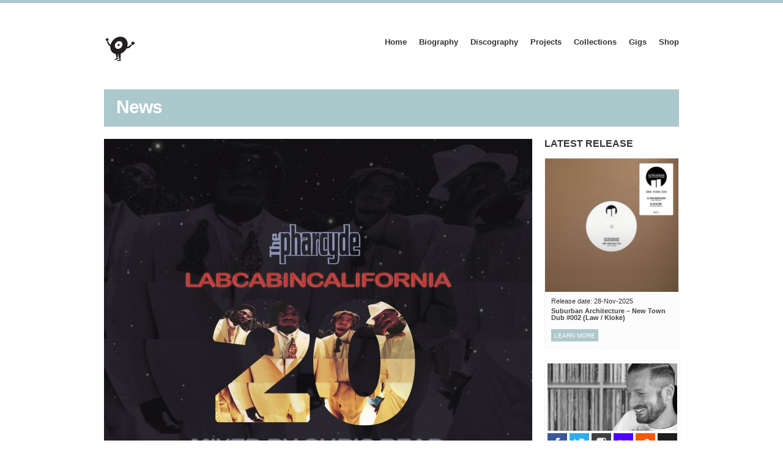

--- FILE ---
content_type: text/html; charset=UTF-8
request_url: https://musicofsubstance.com/tag/labcabincalifornia/
body_size: 10780
content:
<!DOCTYPE html>
<!--[if lt IE 7 ]><html class="ie ie6" lang="en-US"> <![endif]-->
<!--[if IE 7 ]><html class="ie ie7" lang="en-US"> <![endif]-->
<!--[if IE 8 ]><html class="ie ie8" lang="en-US"> <![endif]-->
<!--[if (gte IE 9)|!(IE)]><!--><html lang="en-US"> <!--<![endif]-->
<head>

	<!-- Basic Page Needs
	================================================== -->
	<meta charset="utf-8">
	<title></title>

	<!-- Mobile Specific Metas 
	================================================== -->
	<meta name="viewport" content="width=device-width, initial-scale=1, maximum-scale=1">

	
	
	<meta name='robots' content='max-image-preview:large' />
<link rel='dns-prefetch' href='//maps.googleapis.com' />
<link rel="alternate" type="application/rss+xml" title="Music Of Substance &raquo; Feed" href="https://musicofsubstance.com/feed/" />
<link rel="alternate" type="application/rss+xml" title="Music Of Substance &raquo; Comments Feed" href="https://musicofsubstance.com/comments/feed/" />
<link rel="alternate" type="application/rss+xml" title="Music Of Substance &raquo; Labcabincalifornia Tag Feed" href="https://musicofsubstance.com/tag/labcabincalifornia/feed/" />
<script type="text/javascript">
window._wpemojiSettings = {"baseUrl":"https:\/\/s.w.org\/images\/core\/emoji\/14.0.0\/72x72\/","ext":".png","svgUrl":"https:\/\/s.w.org\/images\/core\/emoji\/14.0.0\/svg\/","svgExt":".svg","source":{"wpemoji":"https:\/\/musicofsubstance.com\/wp-includes\/js\/wp-emoji.js?ver=6.3.7","twemoji":"https:\/\/musicofsubstance.com\/wp-includes\/js\/twemoji.js?ver=6.3.7"}};
/**
 * @output wp-includes/js/wp-emoji-loader.js
 */

/**
 * Emoji Settings as exported in PHP via _print_emoji_detection_script().
 * @typedef WPEmojiSettings
 * @type {object}
 * @property {?object} source
 * @property {?string} source.concatemoji
 * @property {?string} source.twemoji
 * @property {?string} source.wpemoji
 * @property {?boolean} DOMReady
 * @property {?Function} readyCallback
 */

/**
 * Support tests.
 * @typedef SupportTests
 * @type {object}
 * @property {?boolean} flag
 * @property {?boolean} emoji
 */

/**
 * IIFE to detect emoji support and load Twemoji if needed.
 *
 * @param {Window} window
 * @param {Document} document
 * @param {WPEmojiSettings} settings
 */
( function wpEmojiLoader( window, document, settings ) {
	if ( typeof Promise === 'undefined' ) {
		return;
	}

	var sessionStorageKey = 'wpEmojiSettingsSupports';
	var tests = [ 'flag', 'emoji' ];

	/**
	 * Checks whether the browser supports offloading to a Worker.
	 *
	 * @since 6.3.0
	 *
	 * @private
	 *
	 * @returns {boolean}
	 */
	function supportsWorkerOffloading() {
		return (
			typeof Worker !== 'undefined' &&
			typeof OffscreenCanvas !== 'undefined' &&
			typeof URL !== 'undefined' &&
			URL.createObjectURL &&
			typeof Blob !== 'undefined'
		);
	}

	/**
	 * @typedef SessionSupportTests
	 * @type {object}
	 * @property {number} timestamp
	 * @property {SupportTests} supportTests
	 */

	/**
	 * Get support tests from session.
	 *
	 * @since 6.3.0
	 *
	 * @private
	 *
	 * @returns {?SupportTests} Support tests, or null if not set or older than 1 week.
	 */
	function getSessionSupportTests() {
		try {
			/** @type {SessionSupportTests} */
			var item = JSON.parse(
				sessionStorage.getItem( sessionStorageKey )
			);
			if (
				typeof item === 'object' &&
				typeof item.timestamp === 'number' &&
				new Date().valueOf() < item.timestamp + 604800 && // Note: Number is a week in seconds.
				typeof item.supportTests === 'object'
			) {
				return item.supportTests;
			}
		} catch ( e ) {}
		return null;
	}

	/**
	 * Persist the supports in session storage.
	 *
	 * @since 6.3.0
	 *
	 * @private
	 *
	 * @param {SupportTests} supportTests Support tests.
	 */
	function setSessionSupportTests( supportTests ) {
		try {
			/** @type {SessionSupportTests} */
			var item = {
				supportTests: supportTests,
				timestamp: new Date().valueOf()
			};

			sessionStorage.setItem(
				sessionStorageKey,
				JSON.stringify( item )
			);
		} catch ( e ) {}
	}

	/**
	 * Checks if two sets of Emoji characters render the same visually.
	 *
	 * This function may be serialized to run in a Worker. Therefore, it cannot refer to variables from the containing
	 * scope. Everything must be passed by parameters.
	 *
	 * @since 4.9.0
	 *
	 * @private
	 *
	 * @param {CanvasRenderingContext2D} context 2D Context.
	 * @param {string} set1 Set of Emoji to test.
	 * @param {string} set2 Set of Emoji to test.
	 *
	 * @return {boolean} True if the two sets render the same.
	 */
	function emojiSetsRenderIdentically( context, set1, set2 ) {
		// Cleanup from previous test.
		context.clearRect( 0, 0, context.canvas.width, context.canvas.height );
		context.fillText( set1, 0, 0 );
		var rendered1 = new Uint32Array(
			context.getImageData(
				0,
				0,
				context.canvas.width,
				context.canvas.height
			).data
		);

		// Cleanup from previous test.
		context.clearRect( 0, 0, context.canvas.width, context.canvas.height );
		context.fillText( set2, 0, 0 );
		var rendered2 = new Uint32Array(
			context.getImageData(
				0,
				0,
				context.canvas.width,
				context.canvas.height
			).data
		);

		return rendered1.every( function ( rendered2Data, index ) {
			return rendered2Data === rendered2[ index ];
		} );
	}

	/**
	 * Determines if the browser properly renders Emoji that Twemoji can supplement.
	 *
	 * This function may be serialized to run in a Worker. Therefore, it cannot refer to variables from the containing
	 * scope. Everything must be passed by parameters.
	 *
	 * @since 4.2.0
	 *
	 * @private
	 *
	 * @param {CanvasRenderingContext2D} context 2D Context.
	 * @param {string} type Whether to test for support of "flag" or "emoji".
	 * @param {Function} emojiSetsRenderIdentically Reference to emojiSetsRenderIdentically function, needed due to minification.
	 *
	 * @return {boolean} True if the browser can render emoji, false if it cannot.
	 */
	function browserSupportsEmoji( context, type, emojiSetsRenderIdentically ) {
		var isIdentical;

		switch ( type ) {
			case 'flag':
				/*
				 * Test for Transgender flag compatibility. Added in Unicode 13.
				 *
				 * To test for support, we try to render it, and compare the rendering to how it would look if
				 * the browser doesn't render it correctly (white flag emoji + transgender symbol).
				 */
				isIdentical = emojiSetsRenderIdentically(
					context,
					'\uD83C\uDFF3\uFE0F\u200D\u26A7\uFE0F', // as a zero-width joiner sequence
					'\uD83C\uDFF3\uFE0F\u200B\u26A7\uFE0F' // separated by a zero-width space
				);

				if ( isIdentical ) {
					return false;
				}

				/*
				 * Test for UN flag compatibility. This is the least supported of the letter locale flags,
				 * so gives us an easy test for full support.
				 *
				 * To test for support, we try to render it, and compare the rendering to how it would look if
				 * the browser doesn't render it correctly ([U] + [N]).
				 */
				isIdentical = emojiSetsRenderIdentically(
					context,
					'\uD83C\uDDFA\uD83C\uDDF3', // as the sequence of two code points
					'\uD83C\uDDFA\u200B\uD83C\uDDF3' // as the two code points separated by a zero-width space
				);

				if ( isIdentical ) {
					return false;
				}

				/*
				 * Test for English flag compatibility. England is a country in the United Kingdom, it
				 * does not have a two letter locale code but rather a five letter sub-division code.
				 *
				 * To test for support, we try to render it, and compare the rendering to how it would look if
				 * the browser doesn't render it correctly (black flag emoji + [G] + [B] + [E] + [N] + [G]).
				 */
				isIdentical = emojiSetsRenderIdentically(
					context,
					// as the flag sequence
					'\uD83C\uDFF4\uDB40\uDC67\uDB40\uDC62\uDB40\uDC65\uDB40\uDC6E\uDB40\uDC67\uDB40\uDC7F',
					// with each code point separated by a zero-width space
					'\uD83C\uDFF4\u200B\uDB40\uDC67\u200B\uDB40\uDC62\u200B\uDB40\uDC65\u200B\uDB40\uDC6E\u200B\uDB40\uDC67\u200B\uDB40\uDC7F'
				);

				return ! isIdentical;
			case 'emoji':
				/*
				 * Why can't we be friends? Everyone can now shake hands in emoji, regardless of skin tone!
				 *
				 * To test for Emoji 14.0 support, try to render a new emoji: Handshake: Light Skin Tone, Dark Skin Tone.
				 *
				 * The Handshake: Light Skin Tone, Dark Skin Tone emoji is a ZWJ sequence combining 🫱 Rightwards Hand,
				 * 🏻 Light Skin Tone, a Zero Width Joiner, 🫲 Leftwards Hand, and 🏿 Dark Skin Tone.
				 *
				 * 0x1FAF1 == Rightwards Hand
				 * 0x1F3FB == Light Skin Tone
				 * 0x200D == Zero-Width Joiner (ZWJ) that links the code points for the new emoji or
				 * 0x200B == Zero-Width Space (ZWS) that is rendered for clients not supporting the new emoji.
				 * 0x1FAF2 == Leftwards Hand
				 * 0x1F3FF == Dark Skin Tone.
				 *
				 * When updating this test for future Emoji releases, ensure that individual emoji that make up the
				 * sequence come from older emoji standards.
				 */
				isIdentical = emojiSetsRenderIdentically(
					context,
					'\uD83E\uDEF1\uD83C\uDFFB\u200D\uD83E\uDEF2\uD83C\uDFFF', // as the zero-width joiner sequence
					'\uD83E\uDEF1\uD83C\uDFFB\u200B\uD83E\uDEF2\uD83C\uDFFF' // separated by a zero-width space
				);

				return ! isIdentical;
		}

		return false;
	}

	/**
	 * Checks emoji support tests.
	 *
	 * This function may be serialized to run in a Worker. Therefore, it cannot refer to variables from the containing
	 * scope. Everything must be passed by parameters.
	 *
	 * @since 6.3.0
	 *
	 * @private
	 *
	 * @param {string[]} tests Tests.
	 * @param {Function} browserSupportsEmoji Reference to browserSupportsEmoji function, needed due to minification.
	 * @param {Function} emojiSetsRenderIdentically Reference to emojiSetsRenderIdentically function, needed due to minification.
	 *
	 * @return {SupportTests} Support tests.
	 */
	function testEmojiSupports( tests, browserSupportsEmoji, emojiSetsRenderIdentically ) {
		var canvas;
		if (
			typeof WorkerGlobalScope !== 'undefined' &&
			self instanceof WorkerGlobalScope
		) {
			canvas = new OffscreenCanvas( 300, 150 ); // Dimensions are default for HTMLCanvasElement.
		} else {
			canvas = document.createElement( 'canvas' );
		}

		var context = canvas.getContext( '2d', { willReadFrequently: true } );

		/*
		 * Chrome on OS X added native emoji rendering in M41. Unfortunately,
		 * it doesn't work when the font is bolder than 500 weight. So, we
		 * check for bold rendering support to avoid invisible emoji in Chrome.
		 */
		context.textBaseline = 'top';
		context.font = '600 32px Arial';

		var supports = {};
		tests.forEach( function ( test ) {
			supports[ test ] = browserSupportsEmoji( context, test, emojiSetsRenderIdentically );
		} );
		return supports;
	}

	/**
	 * Adds a script to the head of the document.
	 *
	 * @ignore
	 *
	 * @since 4.2.0
	 *
	 * @param {string} src The url where the script is located.
	 *
	 * @return {void}
	 */
	function addScript( src ) {
		var script = document.createElement( 'script' );
		script.src = src;
		script.defer = true;
		document.head.appendChild( script );
	}

	settings.supports = {
		everything: true,
		everythingExceptFlag: true
	};

	// Create a promise for DOMContentLoaded since the worker logic may finish after the event has fired.
	var domReadyPromise = new Promise( function ( resolve ) {
		document.addEventListener( 'DOMContentLoaded', resolve, {
			once: true
		} );
	} );

	// Obtain the emoji support from the browser, asynchronously when possible.
	new Promise( function ( resolve ) {
		var supportTests = getSessionSupportTests();
		if ( supportTests ) {
			resolve( supportTests );
			return;
		}

		if ( supportsWorkerOffloading() ) {
			try {
				// Note that the functions are being passed as arguments due to minification.
				var workerScript =
					'postMessage(' +
					testEmojiSupports.toString() +
					'(' +
					[
						JSON.stringify( tests ),
						browserSupportsEmoji.toString(),
						emojiSetsRenderIdentically.toString()
					].join( ',' ) +
					'));';
				var blob = new Blob( [ workerScript ], {
					type: 'text/javascript'
				} );
				var worker = new Worker( URL.createObjectURL( blob ), { name: 'wpTestEmojiSupports' } );
				worker.onmessage = function ( event ) {
					supportTests = event.data;
					setSessionSupportTests( supportTests );
					worker.terminate();
					resolve( supportTests );
				};
				return;
			} catch ( e ) {}
		}

		supportTests = testEmojiSupports( tests, browserSupportsEmoji, emojiSetsRenderIdentically );
		setSessionSupportTests( supportTests );
		resolve( supportTests );
	} )
		// Once the browser emoji support has been obtained from the session, finalize the settings.
		.then( function ( supportTests ) {
			/*
			 * Tests the browser support for flag emojis and other emojis, and adjusts the
			 * support settings accordingly.
			 */
			for ( var test in supportTests ) {
				settings.supports[ test ] = supportTests[ test ];

				settings.supports.everything =
					settings.supports.everything && settings.supports[ test ];

				if ( 'flag' !== test ) {
					settings.supports.everythingExceptFlag =
						settings.supports.everythingExceptFlag &&
						settings.supports[ test ];
				}
			}

			settings.supports.everythingExceptFlag =
				settings.supports.everythingExceptFlag &&
				! settings.supports.flag;

			// Sets DOMReady to false and assigns a ready function to settings.
			settings.DOMReady = false;
			settings.readyCallback = function () {
				settings.DOMReady = true;
			};
		} )
		.then( function () {
			return domReadyPromise;
		} )
		.then( function () {
			// When the browser can not render everything we need to load a polyfill.
			if ( ! settings.supports.everything ) {
				settings.readyCallback();

				var src = settings.source || {};

				if ( src.concatemoji ) {
					addScript( src.concatemoji );
				} else if ( src.wpemoji && src.twemoji ) {
					addScript( src.twemoji );
					addScript( src.wpemoji );
				}
			}
		} );
} )( window, document, window._wpemojiSettings );
</script>
<style type="text/css">
img.wp-smiley,
img.emoji {
	display: inline !important;
	border: none !important;
	box-shadow: none !important;
	height: 1em !important;
	width: 1em !important;
	margin: 0 0.07em !important;
	vertical-align: -0.1em !important;
	background: none !important;
	padding: 0 !important;
}
</style>
	<link rel='stylesheet' id='wp-block-library-css' href='https://musicofsubstance.com/wp-includes/css/dist/block-library/style.css?ver=6.3.7' type='text/css' media='all' />
<style id='classic-theme-styles-inline-css' type='text/css'>
/**
 * These rules are needed for backwards compatibility.
 * They should match the button element rules in the base theme.json file.
 */
.wp-block-button__link {
	color: #ffffff;
	background-color: #32373c;
	border-radius: 9999px; /* 100% causes an oval, but any explicit but really high value retains the pill shape. */

	/* This needs a low specificity so it won't override the rules from the button element if defined in theme.json. */
	box-shadow: none;
	text-decoration: none;

	/* The extra 2px are added to size solids the same as the outline versions.*/
	padding: calc(0.667em + 2px) calc(1.333em + 2px);

	font-size: 1.125em;
}

.wp-block-file__button {
	background: #32373c;
	color: #ffffff;
	text-decoration: none;
}

</style>
<style id='global-styles-inline-css' type='text/css'>
body{--wp--preset--color--black: #000000;--wp--preset--color--cyan-bluish-gray: #abb8c3;--wp--preset--color--white: #ffffff;--wp--preset--color--pale-pink: #f78da7;--wp--preset--color--vivid-red: #cf2e2e;--wp--preset--color--luminous-vivid-orange: #ff6900;--wp--preset--color--luminous-vivid-amber: #fcb900;--wp--preset--color--light-green-cyan: #7bdcb5;--wp--preset--color--vivid-green-cyan: #00d084;--wp--preset--color--pale-cyan-blue: #8ed1fc;--wp--preset--color--vivid-cyan-blue: #0693e3;--wp--preset--color--vivid-purple: #9b51e0;--wp--preset--gradient--vivid-cyan-blue-to-vivid-purple: linear-gradient(135deg,rgba(6,147,227,1) 0%,rgb(155,81,224) 100%);--wp--preset--gradient--light-green-cyan-to-vivid-green-cyan: linear-gradient(135deg,rgb(122,220,180) 0%,rgb(0,208,130) 100%);--wp--preset--gradient--luminous-vivid-amber-to-luminous-vivid-orange: linear-gradient(135deg,rgba(252,185,0,1) 0%,rgba(255,105,0,1) 100%);--wp--preset--gradient--luminous-vivid-orange-to-vivid-red: linear-gradient(135deg,rgba(255,105,0,1) 0%,rgb(207,46,46) 100%);--wp--preset--gradient--very-light-gray-to-cyan-bluish-gray: linear-gradient(135deg,rgb(238,238,238) 0%,rgb(169,184,195) 100%);--wp--preset--gradient--cool-to-warm-spectrum: linear-gradient(135deg,rgb(74,234,220) 0%,rgb(151,120,209) 20%,rgb(207,42,186) 40%,rgb(238,44,130) 60%,rgb(251,105,98) 80%,rgb(254,248,76) 100%);--wp--preset--gradient--blush-light-purple: linear-gradient(135deg,rgb(255,206,236) 0%,rgb(152,150,240) 100%);--wp--preset--gradient--blush-bordeaux: linear-gradient(135deg,rgb(254,205,165) 0%,rgb(254,45,45) 50%,rgb(107,0,62) 100%);--wp--preset--gradient--luminous-dusk: linear-gradient(135deg,rgb(255,203,112) 0%,rgb(199,81,192) 50%,rgb(65,88,208) 100%);--wp--preset--gradient--pale-ocean: linear-gradient(135deg,rgb(255,245,203) 0%,rgb(182,227,212) 50%,rgb(51,167,181) 100%);--wp--preset--gradient--electric-grass: linear-gradient(135deg,rgb(202,248,128) 0%,rgb(113,206,126) 100%);--wp--preset--gradient--midnight: linear-gradient(135deg,rgb(2,3,129) 0%,rgb(40,116,252) 100%);--wp--preset--font-size--small: 13px;--wp--preset--font-size--medium: 20px;--wp--preset--font-size--large: 36px;--wp--preset--font-size--x-large: 42px;--wp--preset--spacing--20: 0.44rem;--wp--preset--spacing--30: 0.67rem;--wp--preset--spacing--40: 1rem;--wp--preset--spacing--50: 1.5rem;--wp--preset--spacing--60: 2.25rem;--wp--preset--spacing--70: 3.38rem;--wp--preset--spacing--80: 5.06rem;--wp--preset--shadow--natural: 6px 6px 9px rgba(0, 0, 0, 0.2);--wp--preset--shadow--deep: 12px 12px 50px rgba(0, 0, 0, 0.4);--wp--preset--shadow--sharp: 6px 6px 0px rgba(0, 0, 0, 0.2);--wp--preset--shadow--outlined: 6px 6px 0px -3px rgba(255, 255, 255, 1), 6px 6px rgba(0, 0, 0, 1);--wp--preset--shadow--crisp: 6px 6px 0px rgba(0, 0, 0, 1);}:where(.is-layout-flex){gap: 0.5em;}:where(.is-layout-grid){gap: 0.5em;}body .is-layout-flow > .alignleft{float: left;margin-inline-start: 0;margin-inline-end: 2em;}body .is-layout-flow > .alignright{float: right;margin-inline-start: 2em;margin-inline-end: 0;}body .is-layout-flow > .aligncenter{margin-left: auto !important;margin-right: auto !important;}body .is-layout-constrained > .alignleft{float: left;margin-inline-start: 0;margin-inline-end: 2em;}body .is-layout-constrained > .alignright{float: right;margin-inline-start: 2em;margin-inline-end: 0;}body .is-layout-constrained > .aligncenter{margin-left: auto !important;margin-right: auto !important;}body .is-layout-constrained > :where(:not(.alignleft):not(.alignright):not(.alignfull)){max-width: var(--wp--style--global--content-size);margin-left: auto !important;margin-right: auto !important;}body .is-layout-constrained > .alignwide{max-width: var(--wp--style--global--wide-size);}body .is-layout-flex{display: flex;}body .is-layout-flex{flex-wrap: wrap;align-items: center;}body .is-layout-flex > *{margin: 0;}body .is-layout-grid{display: grid;}body .is-layout-grid > *{margin: 0;}:where(.wp-block-columns.is-layout-flex){gap: 2em;}:where(.wp-block-columns.is-layout-grid){gap: 2em;}:where(.wp-block-post-template.is-layout-flex){gap: 1.25em;}:where(.wp-block-post-template.is-layout-grid){gap: 1.25em;}.has-black-color{color: var(--wp--preset--color--black) !important;}.has-cyan-bluish-gray-color{color: var(--wp--preset--color--cyan-bluish-gray) !important;}.has-white-color{color: var(--wp--preset--color--white) !important;}.has-pale-pink-color{color: var(--wp--preset--color--pale-pink) !important;}.has-vivid-red-color{color: var(--wp--preset--color--vivid-red) !important;}.has-luminous-vivid-orange-color{color: var(--wp--preset--color--luminous-vivid-orange) !important;}.has-luminous-vivid-amber-color{color: var(--wp--preset--color--luminous-vivid-amber) !important;}.has-light-green-cyan-color{color: var(--wp--preset--color--light-green-cyan) !important;}.has-vivid-green-cyan-color{color: var(--wp--preset--color--vivid-green-cyan) !important;}.has-pale-cyan-blue-color{color: var(--wp--preset--color--pale-cyan-blue) !important;}.has-vivid-cyan-blue-color{color: var(--wp--preset--color--vivid-cyan-blue) !important;}.has-vivid-purple-color{color: var(--wp--preset--color--vivid-purple) !important;}.has-black-background-color{background-color: var(--wp--preset--color--black) !important;}.has-cyan-bluish-gray-background-color{background-color: var(--wp--preset--color--cyan-bluish-gray) !important;}.has-white-background-color{background-color: var(--wp--preset--color--white) !important;}.has-pale-pink-background-color{background-color: var(--wp--preset--color--pale-pink) !important;}.has-vivid-red-background-color{background-color: var(--wp--preset--color--vivid-red) !important;}.has-luminous-vivid-orange-background-color{background-color: var(--wp--preset--color--luminous-vivid-orange) !important;}.has-luminous-vivid-amber-background-color{background-color: var(--wp--preset--color--luminous-vivid-amber) !important;}.has-light-green-cyan-background-color{background-color: var(--wp--preset--color--light-green-cyan) !important;}.has-vivid-green-cyan-background-color{background-color: var(--wp--preset--color--vivid-green-cyan) !important;}.has-pale-cyan-blue-background-color{background-color: var(--wp--preset--color--pale-cyan-blue) !important;}.has-vivid-cyan-blue-background-color{background-color: var(--wp--preset--color--vivid-cyan-blue) !important;}.has-vivid-purple-background-color{background-color: var(--wp--preset--color--vivid-purple) !important;}.has-black-border-color{border-color: var(--wp--preset--color--black) !important;}.has-cyan-bluish-gray-border-color{border-color: var(--wp--preset--color--cyan-bluish-gray) !important;}.has-white-border-color{border-color: var(--wp--preset--color--white) !important;}.has-pale-pink-border-color{border-color: var(--wp--preset--color--pale-pink) !important;}.has-vivid-red-border-color{border-color: var(--wp--preset--color--vivid-red) !important;}.has-luminous-vivid-orange-border-color{border-color: var(--wp--preset--color--luminous-vivid-orange) !important;}.has-luminous-vivid-amber-border-color{border-color: var(--wp--preset--color--luminous-vivid-amber) !important;}.has-light-green-cyan-border-color{border-color: var(--wp--preset--color--light-green-cyan) !important;}.has-vivid-green-cyan-border-color{border-color: var(--wp--preset--color--vivid-green-cyan) !important;}.has-pale-cyan-blue-border-color{border-color: var(--wp--preset--color--pale-cyan-blue) !important;}.has-vivid-cyan-blue-border-color{border-color: var(--wp--preset--color--vivid-cyan-blue) !important;}.has-vivid-purple-border-color{border-color: var(--wp--preset--color--vivid-purple) !important;}.has-vivid-cyan-blue-to-vivid-purple-gradient-background{background: var(--wp--preset--gradient--vivid-cyan-blue-to-vivid-purple) !important;}.has-light-green-cyan-to-vivid-green-cyan-gradient-background{background: var(--wp--preset--gradient--light-green-cyan-to-vivid-green-cyan) !important;}.has-luminous-vivid-amber-to-luminous-vivid-orange-gradient-background{background: var(--wp--preset--gradient--luminous-vivid-amber-to-luminous-vivid-orange) !important;}.has-luminous-vivid-orange-to-vivid-red-gradient-background{background: var(--wp--preset--gradient--luminous-vivid-orange-to-vivid-red) !important;}.has-very-light-gray-to-cyan-bluish-gray-gradient-background{background: var(--wp--preset--gradient--very-light-gray-to-cyan-bluish-gray) !important;}.has-cool-to-warm-spectrum-gradient-background{background: var(--wp--preset--gradient--cool-to-warm-spectrum) !important;}.has-blush-light-purple-gradient-background{background: var(--wp--preset--gradient--blush-light-purple) !important;}.has-blush-bordeaux-gradient-background{background: var(--wp--preset--gradient--blush-bordeaux) !important;}.has-luminous-dusk-gradient-background{background: var(--wp--preset--gradient--luminous-dusk) !important;}.has-pale-ocean-gradient-background{background: var(--wp--preset--gradient--pale-ocean) !important;}.has-electric-grass-gradient-background{background: var(--wp--preset--gradient--electric-grass) !important;}.has-midnight-gradient-background{background: var(--wp--preset--gradient--midnight) !important;}.has-small-font-size{font-size: var(--wp--preset--font-size--small) !important;}.has-medium-font-size{font-size: var(--wp--preset--font-size--medium) !important;}.has-large-font-size{font-size: var(--wp--preset--font-size--large) !important;}.has-x-large-font-size{font-size: var(--wp--preset--font-size--x-large) !important;}
.wp-block-navigation a:where(:not(.wp-element-button)){color: inherit;}
:where(.wp-block-post-template.is-layout-flex){gap: 1.25em;}:where(.wp-block-post-template.is-layout-grid){gap: 1.25em;}
:where(.wp-block-columns.is-layout-flex){gap: 2em;}:where(.wp-block-columns.is-layout-grid){gap: 2em;}
.wp-block-pullquote{font-size: 1.5em;line-height: 1.6;}
</style>
<link rel='stylesheet' id='google-font-lato-css' href='http://fonts.googleapis.com/css?family=Lato%3A400%2C900%2C400italic&#038;ver=6.3.7' type='text/css' media='all' />
<link rel='stylesheet' id='ci-skeleton-css' href='https://musicofsubstance.com/wp-content/themes/muzak/css/skeleton.css?ver=6.3.7' type='text/css' media='all' />
<link rel='stylesheet' id='ci-style-css' href='https://musicofsubstance.com/wp-content/themes/muzak/style.css?ver=999999999.999999999.999999999' type='text/css' media='screen' />
<link rel='stylesheet' id='mediaelement-css' href='https://musicofsubstance.com/wp-includes/js/mediaelement/mediaelementplayer-legacy.min.css?ver=4.2.17' type='text/css' media='all' />
<link rel='stylesheet' id='wp-mediaelement-css' href='https://musicofsubstance.com/wp-includes/js/mediaelement/wp-mediaelement.css?ver=6.3.7' type='text/css' media='all' />
<link rel='stylesheet' id='mediaqueries-css' href='https://musicofsubstance.com/wp-content/themes/muzak/css/mediaqueries.css?ver=6.3.7' type='text/css' media='all' />
<link rel='stylesheet' id='flexslider-css' href='https://musicofsubstance.com/wp-content/themes/muzak/css/flexslider.css?ver=6.3.7' type='text/css' media='all' />
<link rel='stylesheet' id='prettyPhoto-css' href='https://musicofsubstance.com/wp-content/themes/muzak/css/prettyPhoto.css?ver=6.3.7' type='text/css' media='all' />
<link rel='stylesheet' id='ci-color-scheme-css' href='https://musicofsubstance.com/wp-content/themes/muzak/colors/white_green.css?ver=6.3.7' type='text/css' media='all' />
<script type='text/javascript' src='https://musicofsubstance.com/wp-content/themes/muzak/panel/scripts/modernizr-2.6.2.js?ver=6.3.7' id='modernizr-js'></script>
<script type='text/javascript' src='https://musicofsubstance.com/wp-includes/js/jquery/jquery.js?ver=3.7.0' id='jquery-core-js'></script>
<script type='text/javascript' src='https://musicofsubstance.com/wp-includes/js/jquery/jquery-migrate.js?ver=3.4.1' id='jquery-migrate-js'></script>
<script type='text/javascript' src='https://musicofsubstance.com/wp-content/themes/muzak/js/jquery.isotope.min.js?ver=6.3.7' id='jquery-isotope-js'></script>
<script type='text/javascript' src='http://maps.googleapis.com/maps/api/js?v=3.5&#038;sensor=false' id='google-maps-js'></script>
<link rel="https://api.w.org/" href="https://musicofsubstance.com/wp-json/" /><link rel="alternate" type="application/json" href="https://musicofsubstance.com/wp-json/wp/v2/tags/956" /><link rel="EditURI" type="application/rsd+xml" title="RSD" href="https://musicofsubstance.com/xmlrpc.php?rsd" />
<meta name="generator" content="WordPress 6.3.7" />
<link rel="pingback" href="https://musicofsubstance.com/xmlrpc.php" />						<style type="text/css">
				#wrap > .container, #footer-wrap > .container { background: rgba(0,0,0,); }
				#wrap > .container > .row { margin-bottom:0; }
			</style>
		
<!-- Global site tag (gtag.js) - Google Analytics -->
<script async src="https://www.googletagmanager.com/gtag/js?id=G-38E69QH9TK"></script>
<script>
  window.dataLayer = window.dataLayer || [];
  function gtag(){dataLayer.push(arguments);}
  gtag('js', new Date());

  gtag('config', 'G-38E69QH9TK');
</script></head>

<body class="archive tag tag-labcabincalifornia tag-956 ci-muzak ci-muzak-999999999-999999999-999999999">

<div id="mobile-bar">
	<a class="menu-trigger" href="#"></a>
			<h3 class="section-title">News</h3>
</div>
<div id="wrap">
	<div class="container">
		
		<!-- ########################### HEADER ########################### -->
		<header id="header" class="group">

			<div id="logo" class="four columns imglogo">
				<h1><a href="https://musicofsubstance.com"><img src="http://musicofsubstance.com/wp-content/uploads/2021/02/CM_HeaderLogo_50px.jpg" alt="Music Of Substance" /></a></h1>			</div>

			<nav id="nav" class="nav twelve columns">
				<ul id="navigation" class="sf-menu group"><li id="menu-item-564" class="menu-item menu-item-type-post_type menu-item-object-page menu-item-home menu-item-564"><a title="home" href="https://musicofsubstance.com/">Home</a></li>
<li id="menu-item-2747" class="menu-item menu-item-type-post_type menu-item-object-page menu-item-2747"><a href="https://musicofsubstance.com/biography/">Biography</a></li>
<li id="menu-item-589" class="menu-item menu-item-type-post_type menu-item-object-page menu-item-589"><a title="discography" href="https://musicofsubstance.com/discography/">Discography</a></li>
<li id="menu-item-6646" class="menu-item menu-item-type-post_type menu-item-object-page menu-item-6646"><a href="https://musicofsubstance.com/projects/">Projects</a></li>
<li id="menu-item-8961" class="menu-item menu-item-type-post_type menu-item-object-page menu-item-8961"><a href="https://musicofsubstance.com/music/">Collections</a></li>
<li id="menu-item-7482" class="menu-item menu-item-type-post_type menu-item-object-page menu-item-7482"><a href="https://musicofsubstance.com/flyer-archive/">Gigs</a></li>
<li id="menu-item-8918" class="menu-item menu-item-type-post_type menu-item-object-page menu-item-8918"><a href="https://musicofsubstance.com/shop/">Shop</a></li>
</ul>			</nav><!-- /nav -->

		</header><!-- /header -->		<h3 class="section-title">News</h3>

<div class="row">
	<div class="sixteen columns">

		<div class="twelve columns content alpha">
							
				<article class="post-3514 post type-post status-publish format-standard has-post-thumbnail hentry category-news tag-chris-read tag-classic-material tag-hip-hop tag-labcabincalifornia tag-mixcloud tag-mixtape tag-releases tag-the-pharcyde tag-wax-poetics tag-whosampled">				
					<div class="post-intro">
						<img width="700" height="700" src="https://musicofsubstance.com/wp-content/uploads/2015/11/LABCAB-FINAL-1500x1500-700x700.jpg" class="scale-with-grid wp-post-image" alt="" decoding="async" fetchpriority="high" srcset="https://musicofsubstance.com/wp-content/uploads/2015/11/LABCAB-FINAL-1500x1500-700x700.jpg 700w, https://musicofsubstance.com/wp-content/uploads/2015/11/LABCAB-FINAL-1500x1500-150x150.jpg 150w, https://musicofsubstance.com/wp-content/uploads/2015/11/LABCAB-FINAL-1500x1500-300x300.jpg 300w, https://musicofsubstance.com/wp-content/uploads/2015/11/LABCAB-FINAL-1500x1500-1024x1024.jpg 1024w, https://musicofsubstance.com/wp-content/uploads/2015/11/LABCAB-FINAL-1500x1500-100x100.jpg 100w, https://musicofsubstance.com/wp-content/uploads/2015/11/LABCAB-FINAL-1500x1500-460x460.jpg 460w, https://musicofsubstance.com/wp-content/uploads/2015/11/LABCAB-FINAL-1500x1500-438x438.jpg 438w, https://musicofsubstance.com/wp-content/uploads/2015/11/LABCAB-FINAL-1500x1500.jpg 1500w" sizes="(max-width: 700px) 100vw, 700px" />						<h2><a href="https://musicofsubstance.com/the-pharcyde-labcabincalifornia-20th-anniversary-mixtape/" title="Permalink to The Pharcyde &#8216;Labcabincalifornia&#8217; 20th Anniversary Mixtape">The Pharcyde &#8216;Labcabincalifornia&#8217; 20th Anniversary Mixtape</a></h2>							
					</div><!-- /intro -->
					<div class="post-body hyphenate group">
						<p class="meta"><time class="post-date" datetime="2015-11-16">November 16, 2015</time> <span class="bull">&bull;</span> <a href="https://musicofsubstance.com/the-pharcyde-labcabincalifornia-20th-anniversary-mixtape/#respond">No Comments</a></p>
						<p>Blurb from WhoSampled: &#8220;This Saturday (14th November 2015) marked the 20th Anniversary of the release of The Pharcyde‘s seminal sophomore album ‘Labcabincalifornia’. Produced in part by the late great Jay Dee together with various members of the group and guest producers including Diamond D, it’s a timeless long player that[&#8230;]</p>
<a class="ci-more-link" href="https://musicofsubstance.com/the-pharcyde-labcabincalifornia-20th-anniversary-mixtape/"><span>Read More »</span></a>					</div>
				</article><!-- /article -->	
											
								</div><!-- /twelve columns -->

		<aside class="four columns omega sidebar"><noindex>
			<div id="ci_discography_widget-4" class="widget_ci_discography_widget widget group"><h3 class="widget-title">Latest Release</h3>			<div id="latest-album" class="latest-item">
				<a href="https://musicofsubstance.com/discography/suburban-architecture-new-dub-002-law-kloke/">
					<img width="438" height="438" src="https://musicofsubstance.com/wp-content/uploads/2025/10/architecture-NEW-TOWN-DUB-002-sleeve-438x438.jpg" class="scale-with-grid wp-post-image" alt="" decoding="async" loading="lazy" srcset="https://musicofsubstance.com/wp-content/uploads/2025/10/architecture-NEW-TOWN-DUB-002-sleeve-438x438.jpg 438w, https://musicofsubstance.com/wp-content/uploads/2025/10/architecture-NEW-TOWN-DUB-002-sleeve-300x300.jpg 300w, https://musicofsubstance.com/wp-content/uploads/2025/10/architecture-NEW-TOWN-DUB-002-sleeve-1024x1024.jpg 1024w, https://musicofsubstance.com/wp-content/uploads/2025/10/architecture-NEW-TOWN-DUB-002-sleeve-150x150.jpg 150w, https://musicofsubstance.com/wp-content/uploads/2025/10/architecture-NEW-TOWN-DUB-002-sleeve-768x768.jpg 768w, https://musicofsubstance.com/wp-content/uploads/2025/10/architecture-NEW-TOWN-DUB-002-sleeve-100x100.jpg 100w, https://musicofsubstance.com/wp-content/uploads/2025/10/architecture-NEW-TOWN-DUB-002-sleeve-460x460.jpg 460w, https://musicofsubstance.com/wp-content/uploads/2025/10/architecture-NEW-TOWN-DUB-002-sleeve-700x700.jpg 700w, https://musicofsubstance.com/wp-content/uploads/2025/10/architecture-NEW-TOWN-DUB-002-sleeve.jpg 1500w" sizes="(max-width: 438px) 100vw, 438px" />				</a>
				<p class="album-info">
					<span class="sub-head">Release date: 28-Nov-2025</span>
					<span class="main-head">Suburban Architecture – New Town Dub #002 (Law / Kloke)</span>
					<span class="album-actions">
						<a href="https://musicofsubstance.com/discography/suburban-architecture-new-dub-002-law-kloke/" class="action-btn buy">Learn more</a>
					</span>
				</p>	
			</div><!-- /latest-album -->
			</div><div id="block-2" class="widget_block widget group"><div class="network">
<div class="networkimage"><a
href="http://musicofsubstance.com/biography/">
<img decoding="async" src="http://musicofsubstance.com/wp-content/uploads/2021/02/ChrisRead_Profile_HighRes.jpg"></a>
</div>
<div class="socialicons">

<div class="socialicon"><a href="http://www.facebook.com/chrisreadsubstance" target="_blank"><img decoding="async" src="http://musicofsubstance.com/wp-content/uploads/2014/09/facebook-icon.png"></a>
</div>

<div class="socialicon"><a href="http://www.twitter.com/substancemusic" target="_blank"><img decoding="async" src="http://musicofsubstance.com/wp-content/uploads/2014/09/twitter-icon.png"></a>
</div>

<div class="socialicon"><a href="http://instagram.com/chris_read" target="_blank"><img decoding="async" src="http://musicofsubstance.com/wp-content/uploads/2014/09/instagram-icon.png"></a>
</div>

<div class="socialicon"><a href="http://www.mixcloud.com/chrisreadsubstance" target="_blank"><img decoding="async" src="http://musicofsubstance.com/wp-content/uploads/2021/01/mixcloud-icon-3.jpg"></a>
</div>

<div class="socialicon"><a href="http://www.soundcloud.com/chrisreadsubstance" target="_blank"><img decoding="async" src="http://musicofsubstance.com/wp-content/uploads/2014/09/soundcloud-icon.png"></a>
</div>

<div class="socialicon"><a href="http://chrisreadsubstance.bandcamp.com/" target="_blank"><img decoding="async" src="http://musicofsubstance.com/wp-content/uploads/2014/09/bandcamp-icon.png"></a>
</div>

<div class="socialicon"><a href="http://open.spotify.com/artist/6zFxudQ6cmxXy0F4g0IcsE" target="_blank"><img decoding="async" src="http://musicofsubstance.com/wp-content/uploads/2014/09/spotify-icon.png"></a>
</div>

<div class="socialicon"><a href="https://itunes.apple.com/gb/artist/chris-read/id366787002" target="_blank"><img decoding="async" src="http://musicofsubstance.com/wp-content/uploads/2021/01/AppleMusic.png"></a>
</div>

<div class="socialicon"><a href="http://www.whosampled.com/Chris-Read/producer-remixes/" target="_blank"><img decoding="async" src="http://musicofsubstance.com/wp-content/uploads/2014/09/whosampled-icon.png"></a>
</div>

<div class="socialicon"><a href="http://www.youtube.com/chrisreadsubstance" target="_blank"><img decoding="async" src="http://musicofsubstance.com/wp-content/uploads/2014/09/youtube-icon.png"></a>
</div>

<div class="socialicon"><a href="http://www.discogs.com/artist/Chris+Read" target="_blank"><img decoding="async" src="http://musicofsubstance.com/wp-content/uploads/2014/09/discogs-icon.png"></a>
</div>

<div class="socialicon"><a href="mailto:substancemusic@gmail.com" target="_blank"><img decoding="async" src="http://musicofsubstance.com/wp-content/uploads/2014/09/email-icon.png"></a>
</div>

<div style="clear:both"></div>

</div>
</div></div>		</aside><!-- /sidebar --></noindex>

	</div><!-- /sixteen columns -->	
</div><!-- /row -->

	</div><!-- /container -->

<!-- ########################### FOOTER ########################### -->
	<div id="footer-wrap"><noindex>
		<div class="container">
			
			<footer id="footer" class="sixteen columns group">
				
				<div class="four columns widget-area alpha">
									</div><!-- /widget-area -->
						
				<div class="four columns widget-area">
									</div><!-- /widget-area -->	
					
				<div class="four columns widget-area">
									</div><!-- /widget-area -->	
					
				<div class="four columns widget-area omega">
									</div><!-- /widget-area -->	
					
			</footer><!-- /footer -->
		
		</div><!-- /container -->
	</div><!-- /footer-wrap -->
			
</div><!-- /wrap --></noindex>
       
<style id='core-block-supports-inline-css' type='text/css'>
/**
 * Core styles: block-supports
 */

</style>
<script type='text/javascript' src='https://musicofsubstance.com/wp-content/themes/muzak/panel/scripts/superfish.js?ver=6.3.7' id='jquery-superfish-js'></script>
<script type='text/javascript' src='https://musicofsubstance.com/wp-content/themes/muzak/js/jRespond.min.js?ver=6.3.7' id='jRespond-js'></script>
<script type='text/javascript' src='https://musicofsubstance.com/wp-content/themes/muzak/js/jquery.jpanelmenu.min.js?ver=6.3.7' id='jPanelMenu-js'></script>
<script type='text/javascript' src='https://musicofsubstance.com/wp-content/themes/muzak/js/jquery.flexslider-min.js?ver=6.3.7' id='jquery-flexslider-js'></script>
<script type='text/javascript' src='https://musicofsubstance.com/wp-content/themes/muzak/js/jquery.equalHeights.js?ver=6.3.7' id='jquery-equalheights-js'></script>
<script type='text/javascript' src='https://musicofsubstance.com/wp-content/themes/muzak/js/jquery.fitvids.js?ver=6.3.7' id='jquery-fitvids-js'></script>
<script type='text/javascript' src='https://musicofsubstance.com/wp-content/themes/muzak/js/jquery.prettyPhoto.min.js?ver=3.1.5' id='prettyPhoto-js'></script>
<script type='text/javascript' src='https://musicofsubstance.com/wp-content/themes/muzak/js/soundmanager2/script/soundmanager2-nodebug-jsmin.js?ver=2.97' id='soundmanager-core-js'></script>
<script type='text/javascript' src='https://musicofsubstance.com/wp-content/themes/muzak/js/soundmanager2/script/mp3-player-button.js?ver=2.97' id='soundmanager-mp3-button-js'></script>
<script id="mediaelement-core-js-before" type="text/javascript">
var mejsL10n = {"language":"en","strings":{"mejs.download-file":"Download File","mejs.install-flash":"You are using a browser that does not have Flash player enabled or installed. Please turn on your Flash player plugin or download the latest version from https:\/\/get.adobe.com\/flashplayer\/","mejs.fullscreen":"Fullscreen","mejs.play":"Play","mejs.pause":"Pause","mejs.time-slider":"Time Slider","mejs.time-help-text":"Use Left\/Right Arrow keys to advance one second, Up\/Down arrows to advance ten seconds.","mejs.live-broadcast":"Live Broadcast","mejs.volume-help-text":"Use Up\/Down Arrow keys to increase or decrease volume.","mejs.unmute":"Unmute","mejs.mute":"Mute","mejs.volume-slider":"Volume Slider","mejs.video-player":"Video Player","mejs.audio-player":"Audio Player","mejs.captions-subtitles":"Captions\/Subtitles","mejs.captions-chapters":"Chapters","mejs.none":"None","mejs.afrikaans":"Afrikaans","mejs.albanian":"Albanian","mejs.arabic":"Arabic","mejs.belarusian":"Belarusian","mejs.bulgarian":"Bulgarian","mejs.catalan":"Catalan","mejs.chinese":"Chinese","mejs.chinese-simplified":"Chinese (Simplified)","mejs.chinese-traditional":"Chinese (Traditional)","mejs.croatian":"Croatian","mejs.czech":"Czech","mejs.danish":"Danish","mejs.dutch":"Dutch","mejs.english":"English","mejs.estonian":"Estonian","mejs.filipino":"Filipino","mejs.finnish":"Finnish","mejs.french":"French","mejs.galician":"Galician","mejs.german":"German","mejs.greek":"Greek","mejs.haitian-creole":"Haitian Creole","mejs.hebrew":"Hebrew","mejs.hindi":"Hindi","mejs.hungarian":"Hungarian","mejs.icelandic":"Icelandic","mejs.indonesian":"Indonesian","mejs.irish":"Irish","mejs.italian":"Italian","mejs.japanese":"Japanese","mejs.korean":"Korean","mejs.latvian":"Latvian","mejs.lithuanian":"Lithuanian","mejs.macedonian":"Macedonian","mejs.malay":"Malay","mejs.maltese":"Maltese","mejs.norwegian":"Norwegian","mejs.persian":"Persian","mejs.polish":"Polish","mejs.portuguese":"Portuguese","mejs.romanian":"Romanian","mejs.russian":"Russian","mejs.serbian":"Serbian","mejs.slovak":"Slovak","mejs.slovenian":"Slovenian","mejs.spanish":"Spanish","mejs.swahili":"Swahili","mejs.swedish":"Swedish","mejs.tagalog":"Tagalog","mejs.thai":"Thai","mejs.turkish":"Turkish","mejs.ukrainian":"Ukrainian","mejs.vietnamese":"Vietnamese","mejs.welsh":"Welsh","mejs.yiddish":"Yiddish"}};
</script>
<script type='text/javascript' src='https://musicofsubstance.com/wp-includes/js/mediaelement/mediaelement-and-player.js?ver=4.2.17' id='mediaelement-core-js'></script>
<script type='text/javascript' src='https://musicofsubstance.com/wp-includes/js/mediaelement/mediaelement-migrate.js?ver=6.3.7' id='mediaelement-migrate-js'></script>
<script type='text/javascript' id='mediaelement-js-extra'>
/* <![CDATA[ */
var _wpmejsSettings = {"pluginPath":"\/wp-includes\/js\/mediaelement\/","classPrefix":"mejs-","stretching":"responsive","audioShortcodeLibrary":"mediaelement","videoShortcodeLibrary":"mediaelement"};
/* ]]> */
</script>
<script type='text/javascript' src='https://musicofsubstance.com/wp-includes/js/mediaelement/wp-mediaelement.js?ver=6.3.7' id='wp-mediaelement-js'></script>
<script type='text/javascript' id='ci-front-scripts-js-extra'>
/* <![CDATA[ */
var ThemeOption = {"theme_url":"https:\/\/musicofsubstance.com\/wp-content\/themes\/muzak","slider_auto":"1","swfPath":"https:\/\/musicofsubstance.com\/wp-content\/themes\/muzak\/js\/soundmanager2\/swf\/"};
/* ]]> */
</script>
<script type='text/javascript' src='https://musicofsubstance.com/wp-content/themes/muzak/js/scripts.js?ver=999999999.999999999.999999999' id='ci-front-scripts-js'></script>
	<!--[if (gte IE 6)&(lte IE 8)]>
		<script type="text/javascript" src="https://musicofsubstance.com/wp-content/themes/muzak/panel/scripts/selectivizr-min.js"></script>
	<![endif]-->
	
</body>
</html>	

--- FILE ---
content_type: text/css
request_url: https://musicofsubstance.com/wp-content/themes/muzak/style.css?ver=999999999.999999999.999999999
body_size: 7172
content:
/*
Theme Name: Muzak
Theme URI: http://themeforest.net/item/muzak-music-premium-wordpress-theme/3160212
Author: the CSSIgniterVIP team
Author URI: http://www.cssigniter.com/
Description: Music theme for WordPress, WooCommerce (2.0.x) Compatible
Tags: black, three-columns, audio, band, dj, ecommerce, eshop, events, gallery, soundmanager2, music, photography, responsive, tour, video, woocommerce
Version: 999999999.999999999.999999999
 - Pablo 2023-09-08: Set stupidly high version number so as to prevent theme updates/overwrites in the future, was previously 3.2.1
License: GNU General Public License
License URI: http://www.gnu.org/licenses/gpl-2.0.html
*/

/* GLOBAL: #Reset & Basics (Inspired by E. Meyers)
================================================== */
	html, body, div, span, applet, object, iframe, h1, h2, h3, h4, h5, h6, p, blockquote, pre, a, abbr, acronym, address, big, cite, code, del, dfn, em, img, ins, kbd, q, s, samp, small, strike, strong, sub, sup, tt, var, b, u, i, center, dl, dt, dd, ol, ul, li, fieldset, form, label, legend, table, caption, tbody, tfoot, thead, tr, th, td, article, aside, canvas, details, embed, figure, figcaption, footer, header, hgroup, menu, nav, output, ruby, section, summary, time, mark, audio, video {
		margin: 0;
		padding: 0;
		border: 0;
		font-size: 100%;
		font: inherit;
		vertical-align: baseline; }
	article, aside, details, figcaption, figure, footer, header, hgroup, menu, nav, section {
		display: block; }
	body {
		line-height: 1; }
	ol, ul {
		list-style: none; }
	blockquote, q {
		quotes: none; }
	blockquote:before, blockquote:after,
	q:before, q:after {
		content: '';
		content: none; }
	table {
		border-collapse: collapse;
		border-spacing: 0; }


/* GLOBAL: #Basic Styles
================================================== */
	body {
		font: 14px/21px "HelveticaNeue", "Helvetica Neue", Helvetica, Arial, sans-serif;
		-webkit-font-smoothing: antialiased; /* Fix for webkit rendering */
		-webkit-text-size-adjust: 100%;
	}	
	.hidden { display:none; }
	#wrap { position:relative; z-index:1000; }


/* GLOBAL: #Typography
================================================== */
	h1, h2, h3, h4, h5, h6 { font-family: 'Lato', sans-serif; font-weight: 900; }
	h1 a, h2 a, h3 a, h4 a, h5 a, h6 a { font-weight: inherit; }
	h1 { font-size: 30px; line-height: 34px; margin-bottom: 14px;}
	h2 { font-size: 24px; line-height: 30px; margin-bottom: 10px; }		
	h3 { font-size: 20px; line-height: 34px; margin-bottom: 8px; }
	h3.widget-title { font-size:16px; line-height: 1; margin-bottom:15px; text-transform: uppercase; }
	#footer h3.widget-title	{ font-size: 14px; line-height: 30px; margin-bottom: 4px; text-transform: uppercase; }
	h3.section-title { font-size:30px; letter-spacing: -1px; }	
	h4 { font-size: 18px; line-height: 30px; margin-bottom: 4px; }	 
	h5 { font-size: 16px; line-height: 24px; }
	h6 { font-size: 14px; line-height: 21px; }

	p { margin: 0 0 15px 0; }
	p img { margin: 0; }
	p.excerpt { font-size: 16px; font-weight:bold; }

	em { font-style: italic; }
	strong { font-weight: bold; }
	small { font-size: 80%; }

	pre { font: 13px "Courier 10 Pitch", Courier, monospace; line-height: 1.5; margin-bottom: 15px; overflow: auto; padding: 0.75em 1.625em; }
	code, kbd, samp, var { font: 13px Monaco, Consolas, "Andale Mono", "DejaVu Sans Mono", monospace; }
	abbr, acronym, dfn { border-bottom: 1px dotted #666; cursor: help; }
	address { display: block; margin: 0 0 1.625em; }
	sup, sub { font-size: 10px; height: 0; line-height: 1; position: relative; vertical-align: baseline; }
	sup { bottom: 1ex; }
	sub { top: .5ex; }

	blockquote, blockquote p { font-size: 17px; line-height: 24px; font-style: italic; }
	blockquote { margin: 0 0 20px; padding: 9px 20px 0 19px; }
	blockquote cite { display: block; font-size: 12px; }
	blockquote cite:before { content: "\2014 \0020"; }
	mark, mark.count { background: transparent; color: inherit; }
	video { width: 100%; }

/* GLOBAL: #Links
================================================== */
	a, a:visited { text-decoration: none; outline: 0; }
	a:hover { border-bottom:dotted 1px #ccc; }
	p a, p a:visited { line-height: inherit; }


/* GLOBAL: #Lists
================================================== */
	ul, ol { margin-bottom: 20px; }
	ul { list-style: none outside; }
	ol { list-style: decimal; }
	ol, ul.square, ul.circle, ul.disc { margin-left: 30px; }
	ul.square { list-style: square outside; }
	ul.circle { list-style: circle outside; }
	ul.disc { list-style: disc outside; }
	ul ul, ul ol,
	ol ol, ol ul { margin: 4px 0 5px 30px; font-size: 90%;  }
	ul ul li, ul ol li,
	ol ol li, ol ul li { margin-bottom: 6px; }
	li { line-height: 18px; margin-bottom: 12px; }
	ul.large li { line-height: 21px; }
	li p { line-height: 21px; }
	.post-body ul { list-style: disc; margin-left:26px;  }
	.post-body ol { list-style: decimal; }
	

/* GLOBAL: #Tables
================================================== */
	table { width:100%; }

/* GLOBAL: #Images
================================================== */
	img.scale-with-grid, .gallery img, .responsive-content img, img[class*=wp-image] {
		max-width: 100%;
		height: auto; }


/* GLOBAL: #Floats
================================================== */
	.alignleft { float:left; margin:5px 15px 15px 0; }
	.alignright { float:right; margin:5px 0 15px 15px; }
	.aligncenter { clear: both;	display: block;	margin-left: auto; margin-right: auto; }
	

/* GLOBAL: #Buttons
================================================== */
	.button,
	button,
	input[type="submit"],
	input[type="reset"],
	input[type="button"] {
	  display: inline-block;
	  font-size: 11px;
	  font-weight: bold;
	  text-decoration: none;
	  
	  cursor: pointer;
	  margin-bottom: 20px;
	  line-height: normal;
	  padding: 8px 10px;
	  font-family: "HelveticaNeue", "Helvetica Neue", Helvetica, Arial, sans-serif; }

	.button.full-width,
	button.full-width,
	input[type="submit"].full-width,
	input[type="reset"].full-width,
	input[type="button"].full-width {
		width: 100%;
		padding-left: 0 !important;
		padding-right: 0 !important;
		text-align: center; }

	/* Fix for odd Mozilla border & padding issues */
	button::-moz-focus-inner,
	input::-moz-focus-inner {
    border: 0;
    padding: 0;
	}


/* GLOBAL: #Forms
================================================== */
	form {
		margin-bottom: 20px; }
	fieldset {
		margin-bottom: 20px; }
	input[type="text"],
	input[type="password"],
	input[type="email"],
	textarea
	{
		padding: 6px 4px;
		outline: none;
		font: 13px "HelveticaNeue", "Helvetica Neue", Helvetica, Arial, sans-serif;		
		margin: 0;
		width: 210px;
		max-width: 100%;
		display: block;
		margin-bottom: 20px;
	}
	select { padding: 0; }
	textarea { min-height: 60px; }
	label, legend { display: block; font-weight: bold; font-size: 13px;  }
	select { width: 220px; }
	input[type="checkbox"] { display: inline; }
	label span, legend span { font-weight: normal; font-size: 13px; }


/* GLOBAL: #Header
================================================== */
	#header { padding-top:50px; }
	#logo a:hover { border:none; }
	#navigation { position:absolute; top:45px; right:0; }
	.section-title { padding:12px 20px 15px 20px; margin:20px 10px 20px 10px; }
	

/* GLOBAL: #Footer
================================================== */
	#footer { padding:50px 0 20px 0; margin-bottom:20px; font-size:12px; }
	#footer a:hover { color:#fff; }
	
	
/* GLOBAL: #WordPress Styles
================================================== */
	.wp-caption { font-size:11px; }
	.wp-caption-text { font-style:italic; }
	.sticky, .gallery-caption, .bypostauthor {}
	

/* GLOBAL: #Widgets
================================================== */
	#single-sidebar { margin-top:40px; }
	.widget { margin-bottom:20px; }
	.widget-img { display:block; }	
	#footer .widget { margin-bottom:20px; }
	#footer .widget p { margin-bottom:5px; }
	.sub-head, .main-head { font-size:11px; line-height: 1; display:block; margin-bottom:5px;}
	.main-head { font-weight:bold; }

	a.action-btn { display:inline-block !important; height:15px; padding:0 5px 5px 5px; position:relative; top:5px; font-size:10px; text-transform: uppercase; }
	.single-cpt_events a.action-btn { height:10px; padding:5px; }
	a.action-btn:hover { border:none;  }
	.action-btn.watch, .action-btn.listen { background: url(images/bg_btn.png) repeat-x; }
	.action-btn.sold { background: url(images/bg_btn.png) repeat-x 0 -25px; color:#777; }
	.action-btn.canceled { background: url(images/bg_btn.png) repeat-x 0 -50px; }	

	.latest-item > a:hover { border:none; }	
		
	.widget ul li { margin-bottom:5px; }
	.widget ul li a { display:inline-block; padding-bottom:5px; }
	.widget ul li a:hover { border:none; }
	
	.widget-area .widget:last-child > * { margin-bottom:0; }


/* MODULE: #Main navigation
================================================== */
	.sf-menu, .sf-menu * { margin: 0; padding: 0; list-style: none; }
	.sf-menu { line-height:	1.0; float: left; margin-bottom: 1em; }
	.sf-menu ul { position: absolute; top: -999em; width: 12em; }
	.sf-menu ul li { width: 100%; }
	.sf-menu li:hover { visibility: inherit; }
	.sf-menu li { float: left; position: relative; text-decoration:none;  }
	.sf-menu a { display: block; position: relative; font-size:13px; font-weight:bold; padding: 10px 10px;}
	.sf-menu li li a { font-size:12px; }
	.sf-menu a:hover { border:none; }
	.sf-menu li:hover ul,.sf-menu li.sfHover ul { left: -1px; top: 39px; z-index: 99; }
	ul.sf-menu li:hover li ul, ul.sf-menu li.sfHover li ul { top: -999em; }
	ul.sf-menu li li:hover ul, ul.sf-menu li li.sfHover ul { left: 13em; top: -1px; }
	ul.sf-menu li li:hover li ul, ul.sf-menu li li.sfHover li ul { top: -999em; }
	ul.sf-menu li li li:hover ul, ul.sf-menu li li li.sfHover ul { left: 10em; top: 0; }
	.sf-menu li:hover { outline: 0; }
	.sf-menu li li a:hover { color:#fff !important; }
	.sf-menu > li:hover { border:none !important; background: none !important; }
	.alt-nav { display:none; }


/* MODULE: #Sidebar
================================================== */
	.sidebar { font-size:13px; }
	.sidebar ul { margin-bottom:0; }

	
/* MODULE: #Homepage slider
================================================== */
	.slider { margin:20px 0 20px 0; }
	.slide-text { position:absolute; bottom:50px; right:50px; padding:15px 20px 10px 20px; }
	.slide-text h2 { font-size:30px; letter-spacing: -1px; line-height: 1; }
	.video-slide .fluid-width-video-wrapper { margin-bottom:0; padding-bottom:0; }


/* MODULE: #News
================================================== */
	.post { padding-bottom:10px; margin:0 0 50px 0; }
	.post:last-child { margin-bottom:40px; }
	.post > *:last-child { margin-bottom:0; }
	.post-intro { position:relative; }
	.post-intro img { display:block; }
	.post-intro h2 { position:relative; bottom:0; width:100%; margin-bottom:0; line-height: 1.2; }
	.post-intro img + h2 { position:absolute;}
	.post-intro h2 a { font-size:16px; display:block; padding:8px 10px; }
	.post-intro h2 a:hover { border:none; }
	.meta { font-size:10px; font-weight:bold; text-transform: uppercase; margin:15px 0 10px 0;}
	.meta .bull { font-size:18px; line-height: 1; display:inline-block; margin:0 5px; position:relative; top:3px; }
	.img-fullwidth { margin-bottom:10px; }
	

/* MODULE: #Page
================================================== */
	.static { border-bottom:none !important; margin-top:2px; margin-bottom:10px !important; }
	.static .post-intro img { margin-bottom:20px; }
	.static .post-body { padding-left:0; }
	.post-page-id { margin-top:20px;}

/* MODULE: #Single
================================================== */
	.inner-post { border-bottom:none !important; margin-top:2px; margin-bottom:10px !important; }
	.inner-post .post-intro img { margin-bottom:20px; }
	

/* MODULE: #Comments
================================================== */
	.post-comments { margin:40px 0 0 0; padding:20px 0 0 0; }
	.post-comments h2 { margin-bottom:20px; }
	.post-comments ol, .post-comments ul { list-style: none; font-size:inherit;  }
	.post-comments > ol { margin-left:0; margin-bottom:0; }
	.post-comments li { margin:0 !important; padding:0 !important; background: none !important; position:relative; }
	.post-comments .avatar { position:absolute; top:0; left:0; margin: 0 15px 5px 0; text-align: center; }
	.post-comments .comment-text { margin-bottom:10px; }
	.post-comments > .comment-text:last-child { margin-bottom:0; }
	.post-comments .comment-copy { margin-left:60px;  padding: 15px; font-size: 13px; }
	.post-comments .comment-copy p { margin-bottom:10px; }
	.post-comments .comment-meta { font-weight: bold; margin-bottom:5px !important; }
	.comment-reply-link, .btn-reply { display:inline-block; height:15px; padding:5px 5px 0 5px; position:relative; top:5px; font-weight:bold; font-size:10px; text-transform: uppercase; line-height: 1; }
	.comment-reply-link:hover, .btn-reply:hover { color:#fff; }
	.comment-reply-link { font-size:10px; font-weight:bold; display:inline-block; border-radius:2px; margin-bottom:5px; }
	#cancel-comment-reply-link { display:block; font-size:14px; }
	#cancel-comment-reply-link:hover { border:none; }

	/* WooCommerce Review Form */
	.pp_inline #respond * { color: #555 !important; }
	.pp_inline #respond input, .pp_inline #respond textarea { background: #DFDFDF !important; border-color: #c2c2c2 !important; }
	.pp_inline #respond label { margin-bottom: 10px; }

input::-webkit-outer-spin-button,
input::-webkit-inner-spin-button {
	display: none;
	-webkit-appearance: none;
	margin: 0; /* <-- Apparently some margin are still there even though it's hidden */
}


/* MODULE: #Comment Form
================================================== */
	#form-wrapper { padding:20px 0 0 0; margin:40px 0 0 0;  }
	#form-wrapper h2 { font-size:26px; margin-bottom:20px; }
	#form-wrapper form { margin-bottom:0; }
	.post-form label { display:block; font-weight:bold; padding-bottom:5px; }
	.post-form input[type=text] { width:80%; }
	.post-form input[type=submit] { margin-bottom:0; }
	.post-form textarea { width:90%; height:200px; }
	#post-action { margin-bottom:0; }


/* MODULE: #Discography
================================================== */
	.discography, .listing { margin:0 0 0px 0; }
	.discography li, .listing li { line-height: 1; margin-bottom:0px; }
	.album { border-bottom:0 !important; }
	#meta-wrap { margin:20px 0; padding:20px 0 22px 0; border-style: solid; border-width: 1px; border-left-width: 0; border-right-width: 0;  }
	.album-meta { font-size:12px; font-weight:bold; margin-bottom:0; position:relative; }
	.album-meta li { line-height: 1; margin-bottom:12px; }
	.album-meta li:last-child { margin-bottom:0; }
	.album-meta span { display:inline-block; width:80px; margin-right:5px; text-align: right; font-weight: normal; }
	
	/* tracklisting */
	.tracklisting { list-style: none; margin:0 0 20px 0; }
	.tracklisting li { margin-bottom:-1px; position:relative; min-height:52px; }
	.tracklisting .track-no { float:left; width:60px; font:900 26px 'Lato', sans-serif; text-align: center; padding:10px 0; }		
	.tracklisting .track-info { float:left; position:relative; top:9px; left:10px; }
	.tracklisting .track-info .sub-head { font-size:14px; }
	.tracklisting .track-single .sub-head { position:relative; top:9px; }
	.tracklisting .track-listen, .tracklisting a.sm2_button { display:block; width:30px; height:30px; position:absolute; top:10px; right:10px; text-indent: -9999px; }
	.tracklisting .btns { position:absolute; top:9px; right:50px; }
	.tracklisting .btns a { margin-left:5px; }
	.tracklisting .track-listen:hover, .tracklisting a.sm2_button:hover { border:none; }
	.fluid-width-video-wrapper { margin:0 0 15px 0; }
	.album .fluid-width-video-wrapper { margin:0 0 0 0; }
	.track-lyrics-hold { display: none; }
	.pp_description { color: #333; }
	
	/* share buttons */
	.album-share { text-align: right; line-height: 1;  }
	#sharable > span { position:relative; top:-2px; }

/* MODULE: #Events
================================================== */
	.events .tour-dates { margin-bottom:40px; }
	.events .tour-dates li { position:relative; }
	.events .tour-dates .tour-place { padding:18px 0 0 20px; width:auto; }
	.events .tour-dates .tour-date { padding:5px 0;  }
	.events .tour-dates .sub-head { font-size:14px; }
	.events .tour-dates .main-head { font-size:13px; }
	.events .tour-dates .action-btn { position:absolute; top:27px; right:24px; }
	.events .tour-thumb { float:left; margin-left:1px;}
	.events .tour-thumb img { display:block; }


	
	/* map */
	#map { margin-bottom:40px; width:auto; height:400px; font-family:Arial,sans-serif; }
	#map h3 { line-height: 1; font-size:18px; margin-bottom:5px; }
	#map h4 { line-height: 1; font-size:14px; margin-bottom:8px; }
	#map p { line-height:1; font-size:12px; }
	

/* Paging Styles
================================================== */
	#paging, .woocommerce-pagination { margin:0 0 40px 0; clear:both; }
	#paging-left { text-align: left; }
	#paging-right { text-align: right; }
	#paging a { display:inline-block; padding:3px 9px; margin-right:5px; font-size:11px; font-weight:bold; }
	#paging span.current, #paging .pages { display:inline-block; padding:2px 9px; font-size:11px; font-weight:bold; margin-right:5px; }
	.wp-pagenavi .pages { margin-right:15px; }
	.woocommerce-pagination ul { margin: 0; padding: 0; list-style: none; }
	.woocommerce-pagination li { display: inline-block; }

	
	
/* WIDGET: #Tour Dates
================================================== */
	.widget .tour-dates { margin-bottom:0; }
	.widget .tour-dates li, .events .tour-dates li { margin-bottom:-1px; }
	.tour-dates p { margin-bottom:0; }
	.tour-date { float:left; width:60px; font-family: 'Lato', sans-serif; text-align: center;padding:10px 0; }
	.tour-date .day, .tour-date .year { font-weight:900; display:block;  }
	.tour-date .day, .tour-date .time { font-size:24px; }
	.tour-date .year, .tour-date .date { font-size:14px; }
	.tour-place { float:left; width:138px; padding:10px; }
	.tour-date .date { display: block; font-weight: 900; }
	.tour-date .time { display: block; font-weight: 900; font-size: 18px; }
	

/* WIDGET: #Tour Event
================================================== */	
	.widget .tour-event-thumb { display:block; margin-bottom:0; }
	.widget .tour-event-thumb a { padding-bottom:0; display:block; }
	.widget .tour-event-thumb img { display:block; }
	.widget .tour-date { margin-bottom:0; }
	

/* MODULE: #Gallery
================================================== */	
	.gallery-item a, .gallery-item a img { display:block; }	
	.gallery-item a:hover { border: none; }
	.gallery-item a:hover img { opacity:0.8; }
	.gallery-actions { padding:2px 0 5px 0; display:block; }
	
	
/* WIDGET: #Latest Album
================================================== */
	#latest-album img { display:block; }
	.album-info { padding:10px; margin-bottom:0; }
	.album-release { line-height: 1; }
	.album-actions { padding:2px 0 5px 0; display:block; }
	.track-audio { clear:both; display:none; }
	

/* WIDGET: #Latest Videos
================================================== */
	.latest-video { position:relative; }
	.latest-video a span { width:53px; height:53px; display:block; position:absolute; }
	.video-player { display:none; }
	.mejs-container { z-index: 500 !important; }
	

/* WIDGET: #Flickr
================================================== */
	.flickr_badge_image { float: left; margin-right: 10px; margin-bottom: 10px; padding: 3px; }
	.flickr_badge_image img { width:55px; height:55px; }
	.flickr_badge_image img { display: block; }

/* WIDGET: #Calendar
================================================== */
#wp-calendar {
	width: 100%;
}

#wp-calendar caption {
	text-align: left;
	margin-top: 10px;
	background: none repeat scroll 0 0 rgba(0, 0, 0, 0.03);
	padding: 9px;
}

#wp-calendar thead {
	font-size: 10px;
}

#wp-calendar thead th {
	background: rgba(0, 0, 0, 0.1);
	font-weight: bold;
	padding: 8px;
}

#wp-calendar tbody { }
#wp-calendar tbody td { background: none; border: 1px solid rgba(0, 0, 0, 0.1); text-align: center; padding: 3px;}
#wp-calendar tbody td:hover { background: rgba(0, 0, 0, 0.1); }
#wp-calendar tbody .pad { background: none; }
#wp-calendar tfoot #next { font-size: 10px; text-transform: uppercase; text-align: right; }
#wp-calendar tfoot #prev { font-size: 10px; text-transform: uppercase; padding-top: 10px; }
#wp-calendar a { font-weight: bold; font-style: italic; }


/* WIDGET: #Social Links
================================================== */
	.icn { text-align:left; width: 24px; height: 24px; background-image: url(images/social-icons.png); background-repeat: no-repeat; display:inline-block; margin-right: 3px; text-indent: -999em; cursor: pointer; }
	.white_pink .icn, .white_blue .icn, .white_green .icn, .white_purple .icn, .white_purple2 .icn, .white_orange .icn, .white_cream .icn, .white_red .icn { background-image: url(images/social-icons-dark.png); }
	.icn:hover { border:none; }
	.icn:focus,
	.icn:active { outline: none }
	.icn.twitter { background-position: -31px -1px }
	.icn.twitter:hover { background-position: -31px -31px }
	.icn.facebook { background-position: 0 -1px }
	.icn.facebook:hover { background-position: 0 -31px }
	.icn.flickr { background-position: -62px -1px }
	.icn.flickr:hover { background-position: -62px -31px }
	.icn.picasa { background-position: -94px 0 }
	.icn.picasa:hover { background-position: -94px -30px }
	.icn.lnkdin { background-position: -125px 0 }
	.icn.lnkdin:hover { background-position: -125px -30px }
	.icn.gplus { background-position: -156px -1px }
	.icn.gplus:hover { background-position: -156px -31px }
	.icn.rss { background-position: -187px -1px }
	.icn.rss:hover { background-position: -187px -31px }
	.icn.youtube { background-position: -218px -1px }
	.icn.youtube:hover { background-position: -218px -31px }
	.icn.wordpress { background-position: -250px -1px }
	.icn.wordpress:hover { background-position: -250px -31px }
	.icn.dribbble { background-position: -282px -1px }
	.icn.dribbble:hover { background-position: -282px -31px }
	.icn.pinterest { background-position: -313px -1px }
	.icn.pinterest:hover { background-position: -313px -31px }
	.icn.stumble { background-position: -345px -1px }
	.icn.stumble:hover { background-position: -345px -30px }
	.icn.digg { background-position: -380px -1px }
	.icn.digg:hover { background-position: -380px -30px }
	.icn.myspace { background-position: -440px -1px }
	.icn.myspace:hover { background-position: -440px -31px }
	.icn.soundcloud { background-position: -410px -1px }
	.icn.soundcloud:hover { background-position: -410px -31px }

/* WIDGET: #Search
================================================== */
	#searchform, #searchform input[type=text] { margin-bottom:0; width:97%; }
	#searchform > div { position:relative; }
	#searchform #searchsubmit { position:absolute; top:0; right:-5px; padding: 6px 13px 7px 13px; height:29px; }
	#searchform label { display:none; }
	

/* WIDGET: #Recent Comments
================================================== */
	.recentcomments { padding:3px 0; }

/* WIDGET: #Twitter
================================================== */
	.twitter_update_list span { display:block; line-height: 1.2; }
	.twitter_update_list a.twitter-time { display:block; font-size:11px; font-weight:bold; }


/* PLUGIN: #Contact Form 7 styles
================================================== */
	.wpcf7-form-control { width:70% !important; }
	.wpcf7-textarea { width:90% !important; }
	.wpcf7-submit { width:auto !important; }
	.wpcf7-not-valid-tip { color:#333; }
	.wpcf7-response-output { margin:0 !important; }


/* Mobile Menu Styles
========================================= */
#mobile-bar {
	text-align: center;
	position: fixed;
	top: 0;
	width: 100%;
	background: #242628;
	background-image: linear-gradient(bottom, rgb(20,22,23) 1%, rgb(34,36,38) 100%);
	background-image: -o-linear-gradient(bottom, rgb(20,22,23) 1%, rgb(34,36,38) 100%);
	background-image: -moz-linear-gradient(bottom, rgb(20,22,23) 1%, rgb(34,36,38) 100%);
	background-image: -webkit-linear-gradient(bottom, rgb(20,22,23) 1%, rgb(34,36,38) 100%);
	background-image: -ms-linear-gradient(bottom, rgb(20,22,23) 1%, rgb(34,36,38) 100%);

	background-image: -webkit-gradient(
		linear,
		left bottom,
		left top,
		color-stop(0.01, rgb(20,22,23)),
		color-stop(1, rgb(34,36,38))
	);
	padding: 15px 10px 0 10px;
	height: 37px;
	border-bottom: 1px solid rgba(0,0,0,0.8);
	box-shadow: 0 4px 3px rgba(0, 0, 0, 0.2);
	display: none;
	z-index: 4000;
}

.menu-trigger,
.menu-trigger:focus {
	width: 24px;
	height: 21px;
	background: url(images/menu_trigger.png) no-repeat;
	cursor: pointer;
	opacity: 0.85;
	margin: 0;
	outline: none;
	position: absolute;
	left: 10px;
	top: 15px;
}

.menu-trigger:hover { opacity: 0.95; border: none; }
.menu-trigger:active { opacity: 1; }

.mob-title, #mobile-bar h3.section-title {
	color: #eeeeee;
	font-family: "Helvetica Neue", "Helvetica", Helvetica, Arial, sans-serif;
	font-weight: bold;
	font-size: 20px;
	text-shadow: 1px 1px 0 rgba(0,0,0,1);
	line-height: 1;
	margin: 0;
	padding: 0;
	background: none;
}
.jPanelMenu-panel { background: none !important; padding-top: 48px; }
#jPanelMenu-menu { background: #2b2e30; border-right: 1px solid rgba(0,0,0,0.3); }
#jPanelMenu-menu ul { list-style: none; margin: 0; padding: 0; display: block !important; visibility: visible !important; position: static; width: auto;}
#jPanelMenu-menu li { display: block; float: none; padding: 0; margin: 0; border: none; }
#jPanelMenu-menu li li { background: none; }
#jPanelMenu-menu > li:last-child {  border-bottom: 1px solid rgba(255,255,255,0.1); }
#jPanelMenu-menu a, #jPanelMenu-menu a:visited { padding: 12px 20px; display: block; border-bottom: 1px solid rgba(0,0,0,0.7); border-top: 1px solid rgba(255,255,255,0.1); color: #eeeeee; font-family: "Helvetica Neue", "Helvetica", Helvetica, Arial, sans-serif; font-weight: bold; font-size: 14px; text-shadow: 1px 1px 0 rgba(0,0,0,1); }
#jPanelMenu-menu a:hover {
	background-image: linear-gradient(bottom, rgb(43,46,48) 1%, rgb(50,54,56) 100%);
	background-image: -o-linear-gradient(bottom, rgb(43,46,48) 1%, rgb(50,54,56) 100%);
	background-image: -moz-linear-gradient(bottom, rgb(43,46,48) 1%, rgb(50,54,56) 100%);
	background-image: -webkit-linear-gradient(bottom, rgb(43,46,48) 1%, rgb(50,54,56) 100%);
	background-image: -ms-linear-gradient(bottom, rgb(43,46,48) 1%, rgb(50,54,56) 100%);

	background-image: -webkit-gradient(
		linear,
		left bottom,
		left top,
		color-stop(0.01, rgb(43,46,48)),
		color-stop(1, rgb(50,54,56))
	);
}
#jPanelMenu-menu a:active {
	background-image: linear-gradient(bottom, rgb(43,46,48) 1%, rgb(34,36,38) 100%);
	background-image: -o-linear-gradient(bottom, rgb(43,46,48) 1%, rgb(34,36,38) 100%);
	background-image: -moz-linear-gradient(bottom, rgb(43,46,48) 1%, rgb(34,36,38) 100%);
	background-image: -webkit-linear-gradient(bottom, rgb(43,46,48) 1%, rgb(34,36,38) 100%);
	background-image: -ms-linear-gradient(bottom, rgb(43,46,48) 1%, rgb(34,36,38) 100%);

	background-image: -webkit-gradient(
		linear,
		left bottom,
		left top,
		color-stop(0.01, rgb(43,46,48)),
		color-stop(1, rgb(34,36,38))
	);
}
#jPanelMenu-menu a:focus { outline: none; }
#jPanelMenu-menu li ul li a { padding: 9px 0 9px 30px; font-size: 12px; }
#jPanelMenu-menu li ul li ul li a { padding: 9px 0 9px 40px; font-size: 11px; }
#jPanelMenu-menu .sf-sub-indicator { display: none; }
#jPanelMenu-menu li.current-menu-item > a,
#jPanelMenu-menu li.current_page_item > a,
#jPanelMenu-menu li.current-menu-item > a:visited,
#jPanelMenu-menu li.current_page_item > a:visited { background: #27292b; }


/* #Isotope Filtering
================================================== */
	.filters-nav { margin-left:10px; }
	.filters-nav li { float:left; margin-right:5px; }
	.filters-nav li a { padding-top:2px; }
	.filters-nav li a.selected { background: #353535; }
	.filter-container-videos li, .filter-container-galleries li { min-height:162px; }
	.filter-container-discography li, .filter-container-artists li { min-height:303px; }
	
	.isotope-item {
	  z-index: 2;
	}
	
	.isotope-hidden.isotope-item {
	  pointer-events: none;
	  z-index: 1;
	}
	
	.isotope,
	.isotope .isotope-item {
	  -webkit-transition-duration: 0.8s;
	     -moz-transition-duration: 0.8s;
	      -ms-transition-duration: 0.8s;
	       -o-transition-duration: 0.8s;
	          transition-duration: 0.8s;
	}
	
	.isotope {
	  -webkit-transition-property: height, width;
	     -moz-transition-property: height, width;
	      -ms-transition-property: height, width;
	       -o-transition-property: height, width;
	          transition-property: height, width;
	}
	
	.isotope .isotope-item {
	  -webkit-transition-property: -webkit-transform, opacity;
	     -moz-transition-property:    -moz-transform, opacity;
	      -ms-transition-property:     -ms-transform, opacity;
	       -o-transition-property:      -o-transform, opacity;
	          transition-property:         transform, opacity;
	}


/* Leon's CSS for Responsive Network Widgets
================================================== */

.network {width:100%;border:1px solid #f3f3f3;}
.networkimage {padding:4px;}
.networkimage img {width:100%;}
.socialicons {margin:-8px 2px 2px 2px;background:#FFF;line-height:0px;}
.socialicon {padding:2px;float:left;}
.socialicon img {width:32px;height:32px;}

.socialicons a:hover { border-bottom:none; }

@media screen and (max-width: 1900px) {
.socialicon img {width:32px;height:32px;}  
}

@media screen and (max-width: 960px) {
.socialicon img {width:38px;height:38px;} 
}

@media screen and (max-width: 768px) {
.socialicon img {width:47px;height:47px;} 
}

@media screen and (max-width: 480px) {
.socialicon img {width:55px;height:55px;}  
}

/* Leon's CSS for Borders Around Left Widgets
================================================== */

.leftwidget {width:208px;border:1px solid #f3f3f3;padding:4px;background:#FFF;}
.leftwidget img {width:100%}
.leftwidget a:hover { border-bottom:none; }

@media screen and (max-width: 1900px) {
.leftwidget {width:208px;}
}

@media screen and (max-width: 960px) {
.leftwidget {width:162px;}
}

@media screen and (max-width: 768px) {
.leftwidget {width:410px;}
}

@media screen and (max-width: 480px) {
.leftwidget {width:290px;}
}

/* Leon's CSS for Removing Left Homepage Column on Mobile Devices
================================================== */


@media screen and (max-width: 1900px) {
aside.columns.alpha {display:block;}
}

@media screen and (max-width: 960px) {
aside.columns.alpha {display:block;}
}

@media screen and (max-width: 768px) {
aside.columns.alpha {display:none;}
}

@media screen and (max-width: 480px) {
aside.columns.alpha {display:none;}
}


/* Leon's CSS for Adjusting height of Slider
================================================== */



@media screen and (max-width: 1900px) {
.flexslider {height: 360px;}
}

@media screen and (max-width: 960px) {
.flexslider {height: 280px;}
}

@media screen and (max-width: 768px) {
.flexslider {height: 220px;}
}

@media screen and (max-width: 480px) {
.flexslider {height: 100px;}
}
